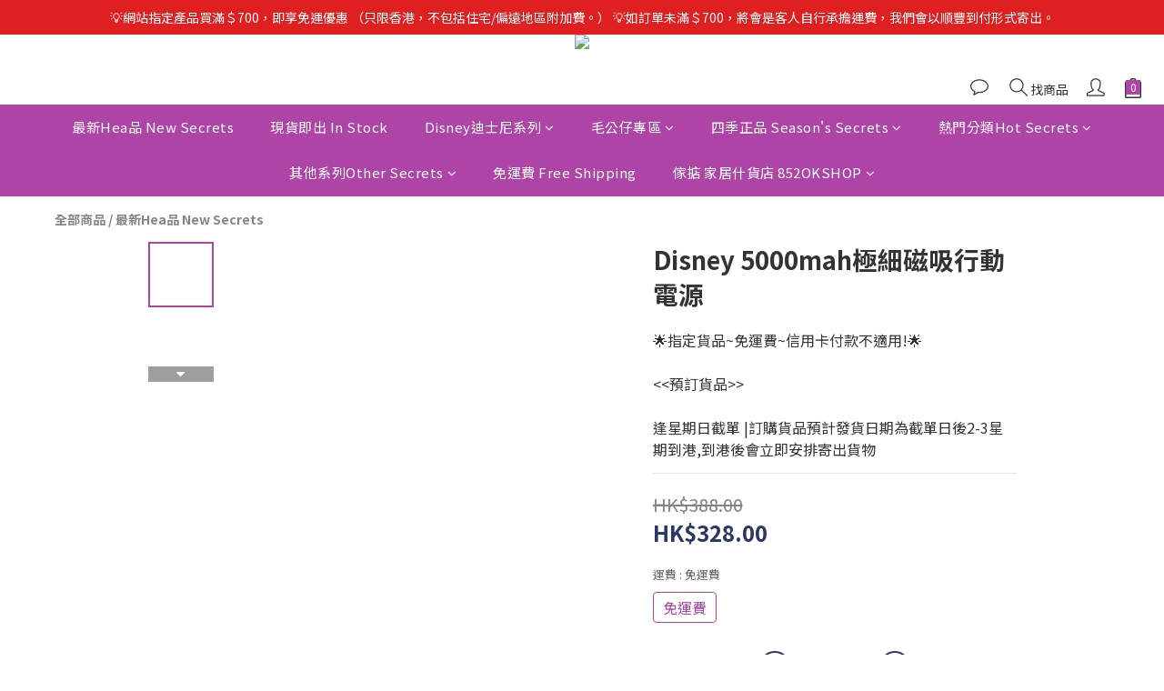

--- FILE ---
content_type: application/javascript
request_url: https://cdn.shoplineapp.com/s/javascripts/currencies.js
body_size: 149
content:
var Currency={rates:{USD:1,CAD:.726232,KRW:678e-6,IDR:6e-5,MOP:.124906,BND:.775536,NTD:.031913,TWD:.031913,HKD:.128459,MYR:.244063,CNY:.141753,VND:38e-6,THB:.031766,SGD:.77415,AUD:.664255,GBP:1.338,PHP:.016916,AED:.272294,JPY:.006415,EUR:1.17394},convert:function(D,e,r){return D*this.rates[e]/this.rates[r]}};